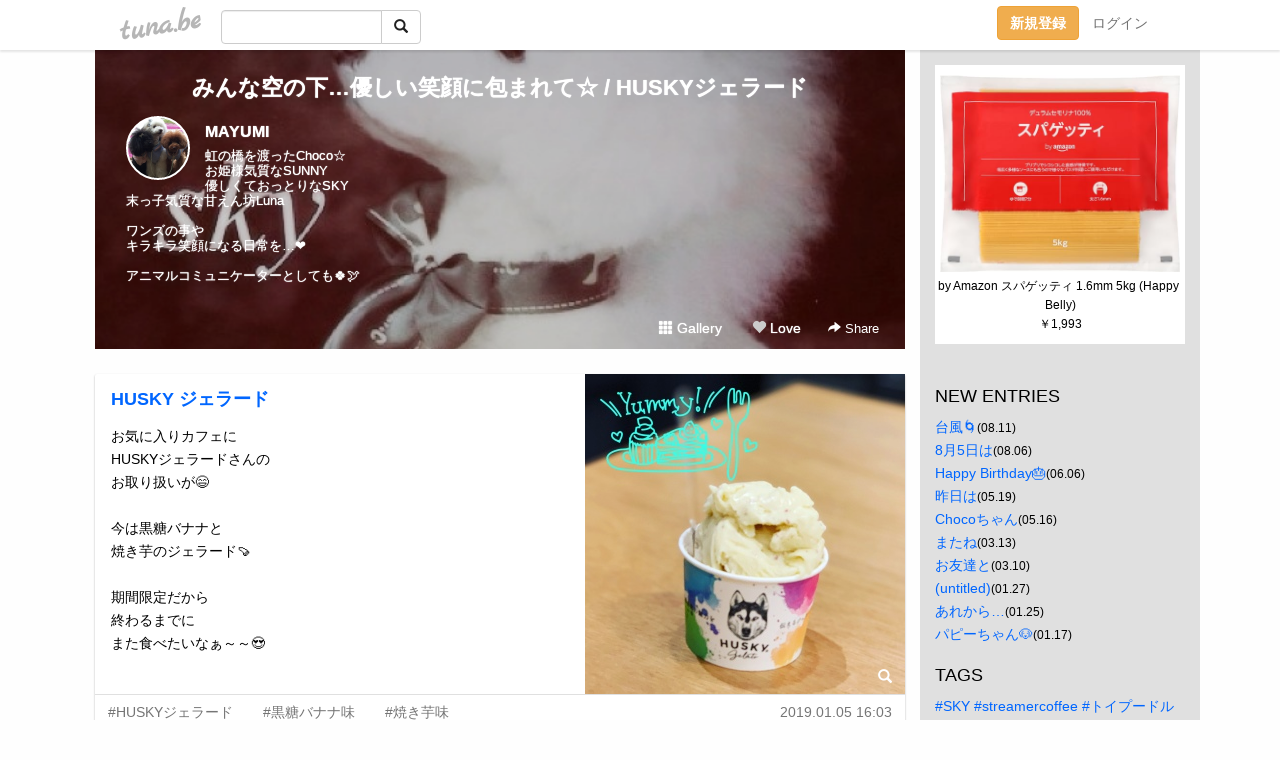

--- FILE ---
content_type: text/html;charset=Shift-JIS
request_url: https://csslm.tuna.be/?tag=HUSKY%83W%83F%83%89%81%5B%83h
body_size: 10475
content:
<!DOCTYPE html>
<html lang="ja">
<head>
<meta charset="Shift_JIS">
<meta http-equiv="Content-Type" content="text/html; charset=shift_jis">

<!-- #BeginLibraryItem "/Library/ga.lbi" -->
<!-- Google Tag Manager -->
<script>(function(w,d,s,l,i){w[l]=w[l]||[];w[l].push({'gtm.start':
new Date().getTime(),event:'gtm.js'});var f=d.getElementsByTagName(s)[0],
j=d.createElement(s),dl=l!='dataLayer'?'&l='+l:'';j.async=true;j.src=
'https://www.googletagmanager.com/gtm.js?id='+i+dl;f.parentNode.insertBefore(j,f);
})(window,document,'script','dataLayer','GTM-5QMBVM4');</script>
<!-- End Google Tag Manager -->
<!-- #EndLibraryItem -->

<title>みんな空の下…優しい笑顔に包まれて☆ / HUSKYジェラード</title>
<meta name="description" content="虹の橋を渡ったChoco☆お姫様気質なSUNNY優しくておっとりなSKY末っ子気質な甘えん坊Lunaワンズの事やキラキラ笑顔になる日常を…&#10084;アニマルコミュニケーターとしても&#127808;&#128330;">
	<meta property="og:title" content="みんな空の下…優しい笑顔に包まれて☆ / HUSKYジェラード">
	<meta property="og:site_name" content="つなビィ">
	
	<!-- TwitterCards -->
	<meta name="twitter:card" content="summary">
	<meta name="twitter:title" content="みんな空の下…優しい笑顔に包まれて☆ / HUSKYジェラード">
	<meta name="twitter:description" content="虹の橋を渡ったChoco☆お姫様気質なSUNNY優しくておっとりなSKY末っ子気質な甘えん坊Lunaワンズの事やキラキラ笑顔になる日常を…&#10084;アニマルコミュニケーターとしても&#127808;&#128330;">
	<meta name="twitter:image" content="https://tuna.be/p/69/323969/profile.jpg?37140">
	<!-- /TwitterCards -->
<meta name="thumbnail" content="https://tuna.be/p/69/323969/profile.jpg?37140">
<meta property="og:image" content="https://tuna.be/p/69/323969/profile.jpg?37140">
<meta property="og:description" content="虹の橋を渡ったChoco☆お姫様気質なSUNNY優しくておっとりなSKY末っ子気質な甘えん坊Lunaワンズの事やキラキラ笑顔になる日常を…&#10084;アニマルコミュニケーターとしても&#127808;&#128330;">
<meta property="fb:app_id" content="233212076792375">
<link rel="alternate" type="application/rss+xml" title="RSS" href="https://csslm.tuna.be/rss/csslm.xml">

<!-- vender -->
<script type="text/javascript" src="js/jquery/jquery.2.2.4.min.js"></script>
<link rel="stylesheet" href="css/bootstrap/css/bootstrap.min.css">
<!-- / vender -->

<style type="text/css">
body {
		background-color: #FEFEFE;
				background-size: 100px 100px;
			background-repeat: repeat;
		}
body {
 color: #000000;
}
#profile {
		background-image:url(/p/69/323969/profile-bg.jpg?82796);
	}
#side {
 background-color: #E0E0E0;
}
a, a:visited, a:active {
 color: #0066FF;
}
a:hover {
 color: #0066FF;
}
</style>

<!--<link href="//tuna.be/css/kickstart-icons.css" rel="stylesheet" type="text/css"> -->
<link href="tp/12.20160126.css?251104" rel="stylesheet" type="text/css">
<link href="css/icomoon/icomoon.css" rel="stylesheet" type="text/css">
<link href="css/tabShare.20150617.css" rel="stylesheet" type="text/css">
<style type="text/css">
#globalHeader2 {
	background-color: rgba(255, 255, 255, 0.9);
}
#globalHeader2 a.logo {
	color: #B6B6B6;
}
#globalHeader2 .btn-link {
	color: #727272;
}
</style>

<script src="//pagead2.googlesyndication.com/pagead/js/adsbygoogle.js"></script>
<script>
     (adsbygoogle = window.adsbygoogle || []).push({
          google_ad_client: "ca-pub-0815320066437312",
          enable_page_level_ads: true
     });
</script>

</head>
<body><!-- #BeginLibraryItem "/Library/globalHeader2.lbi" -->
<div id="globalHeader2">
	<div class="row">
		<div class="col-md-1"></div>
		<div class="col-md-10"> <a href="https://tuna.be/" class="logo mlr10 pull-left">tuna.be</a>
			<div id="appBadges" class="mlr10 pull-left hidden-xs" style="width:200px; margin-top:10px;">
							  <form action="/api/google_cse.php" method="get" id="cse-search-box" target="_blank">
				<div>
				  <div class="input-group">
					  <input type="text" name="q" class="form-control" placeholder="">
					  <span class="input-group-btn">
					  <button type="submit" name="sa" class="btn btn-default"><span class="glyphicon glyphicon-search"></span></button>
					  </span>
				  </div>
				</div>
			  </form>
			</div>
						<div class="pull-right loginBox hide"> <a href="javascript:void(0)" class="btn btn-pill photo small" data-login="1" data-me="myblogurl"><img data-me="profilePicture"></a><a href="javascript:void(0)" class="btn btn-link ellipsis" data-login="1" data-me="myblogurl"><span data-me="name"></span></a>
				<div class="mlr10" data-login="0"><a href="https://tuna.be/pc/reguser/" class="btn btn-warning"><strong class="tl">新規登録</strong></a><a href="https://tuna.be/pc/login.php" class="btn btn-link tl">ログイン</a></div>
				<div class="btn-group mlr10" data-login="1"> <a href="https://tuna.be/pc/admin.php?m=nd" class="btn btn-default btnFormPopup"><span class="glyphicon glyphicon-pencil"></span></a> <a href="https://tuna.be/loves/" class="btn btn-default"><span class="glyphicon glyphicon-heart btnLove"></span></a>
					<div class="btn-group"> <a href="javascript:;" class="btn btn-default dropdown-toggle" data-toggle="dropdown"><span class="glyphicon glyphicon-menu-hamburger"></span> <span class="caret"></span></a>
						<ul class="dropdown-menu pull-right">
							<li class="child"><a href="javascript:void(0)" data-me="myblogurl"><span class="glyphicon glyphicon-home"></span> <span class="tl">マイブログへ</span></a></li>
							<li class="child"><a href="https://tuna.be/pc/admin.php"><span class="glyphicon glyphicon-list"></span> <span class="tl">マイページ</span></a></li>
							<li class="child"><a href="https://tuna.be/pc/admin.php?m=md"><span class="glyphicon glyphicon-list-alt"></span> <span class="tl">記事の一覧</span></a></li>
							<li class="child"><a href="https://tuna.be/pc/admin.php?m=ee"><span class="glyphicon glyphicon-wrench"></span> <span class="tl">ブログ設定</span></a></li>
							<li class="child"><a href="https://tuna.be/pc/admin.php?m=account"><span class="glyphicon glyphicon-user"></span> <span class="tl">アカウント</span></a></li>
							<li><a href="https://tuna.be/pc/admin.php?m=logout" data-name="linkLogout"><span class="glyphicon glyphicon-off"></span> <span class="tl">ログアウト</span></a></li>
						</ul>
					</div>
				</div>
			</div>
		</div>
		<div class="col-md-1"></div>
	</div>
</div>
<!-- #EndLibraryItem --><div class="contentsWrapper">
	<div class="row">
		<div class="col-xs-9" id="contents">
			<header>
			<div id="profile">
				<div id="profileInner" class="break clearfix">
										<h1><a href="https://csslm.tuna.be/">みんな空の下…優しい笑顔に包まれて☆ / HUSKYジェラード</a></h1>
										<div class="mlr15">
												<div class="pull-left mr15">
							<a href="https://csslm.tuna.be/" class="btn btn-pill photo large" style="background-image: url(/p/69/323969/profile.jpg?37140);"></a>
						</div>
												<div class="userName"><a href="https://csslm.tuna.be/">MAYUMI</a></div>
												<div class="comment" data-box="profileComment">
							<div class="ellipsis">虹の橋を渡ったChoco☆お姫様気質なSUNNY優しくておっとりなSKY末っ子気質な甘えん坊Lunaワンズの事やキラキラ笑顔になる日常を…&#10084;アニマルコミュニケーターとしても&#127808;&#128330;</div>
							<div class="text-right"><a href="#" data-btn="viewProfile">[Show all]</a></div>
							<div style="display:none;">虹の橋を渡ったChoco☆<br />
お姫様気質なSUNNY<br />
優しくておっとりなSKY<br />
末っ子気質な甘えん坊Luna<br />
<br />
ワンズの事や<br />
キラキラ笑顔になる日常を…&#10084;<br />
<br />
アニマルコミュニケーターとしても&#127808;&#128330;</div>
						</div>
											</div>
					<div class="headerMenu clearfix">
						<a href="gallery/" class="btn btn-link"><span class="glyphicon glyphicon-th"></span> Gallery</a>
						<a href="javascript:void(0)" class="btn btn-link btnLove off"><span class="glyphicon glyphicon-heart off"></span> Love</a>
						<div class="btn-group dropdown mlr10">
							<a href="javascript:;" data-toggle="dropdown" style="color:#fff;"><span class="glyphicon glyphicon-share-alt"></span> Share</a>
							<ul class="dropdown-menu pull-right icomoon">
								<li><a href="javascript:void(0)" id="shareTwitter" target="_blank"><span class="icon icon-twitter" style="color:#1da1f2;"></span> share on Twitter</a></li>
								<li><a href="javascript:void(0)" id="shareFacebook" target="_blank"><span class="icon icon-facebook" style="color:#3a5a9a;"></span> share on Facebook</a></li>
								<li><a href="javascript:void(0)" id="shareMail"><span class="glyphicon glyphicon-envelope"></span> share by E-mail</a></li>
															</ul>
						</div>
					</div>
				</div>
			</div>
			</header>
            			<div id="contentsInner">
								<div class="ads landscape"><style>
#amazonranklet {
	display: flex;
	font-size: 12px;
	justify-content: center;
	align-items: center;
	background-color: white;
	padding-top: 10px;
}
#amazonranklet .amazonranklet-item {
	width: 32%;
	display: flex;
	flex-direction: column;
	justify-content: center;
}
#amazonranklet img {
	max-width: 90px;
	max-height: 80px;
}
a[href="https://i-section.net/ranklet/"] {
	display: none;
}
</style>
<script src="https://i-section.net/ranklet/outjs.php?BrowseNode=206233864051&charset=UTF-8&listnum=6&title=false&image=true&imagesize=small&creator=false&price=true&AssociateTag="></script>
</div>
												<div style="display: none;" data-template="blogEntry">
					<article class="blog">
						<div class="clearfix">
							<div class="photo pull-right text-right" data-tpl-def="thumb">
								<a data-tpl-href="link" data-tpl-def="photo"><img data-tpl-src="photo" data-tpl-alt="title"></a>
								<p class="btnLoupe" data-tpl-def="photo_org"><a data-tpl-href="photo_org" data-fancybox class="btn btn-link"><span class="glyphicon glyphicon-search"></span></a></p>
								<video width="320" controls data-tpl-def="movie"><source data-tpl-src="movie"></video>
							</div>
							<h4 class="title" data-tpl-def="title"><a data-tpl-href="link" data-tpl="title"></a></h4>
							<div class="blog-message" data-tpl="message"></div>
						</div>
						<div class="blog-footer clearfix">
							<span class="pull-left" data-tpl="tagLinks"></span>
							<div class="pull-right">
								<a class="btn btn-link" data-tpl-href="link" data-tpl="created_en"></a>
								<span data-tpl-custom="is_comment">
									<a class="btn btn-link" data-tpl-href="link"><span class="icon icon-bubble"></span> <span data-tpl-int="comment_count"></span></a></span></div>
						</div>
					</article>
				</div>
				<div style="display: none;" data-template="pagenation">
					<div class="text-center mt20">
						<a data-tpl-def="prev_page_url" data-tpl-href="prev_page_url" class="btn btn-default mlr10">&laquo; 前のページ</a>
						<a data-tpl-def="next_page_url" data-tpl-href="next_page_url" class="btn btn-default mlr10">次のページ &raquo;</a>
					</div>
				</div>
																								<div class="ads landscape"><style>
#amazonranklet {
	display: flex;
	font-size: 12px;
	justify-content: center;
	align-items: center;
	background-color: white;
	padding-top: 10px;
}
#amazonranklet .amazonranklet-item {
	width: 32%;
	display: flex;
	flex-direction: column;
	justify-content: center;
}
#amazonranklet img {
	max-width: 90px;
	max-height: 80px;
}
a[href="https://i-section.net/ranklet/"] {
	display: none;
}
</style>
<script src="https://i-section.net/ranklet/outjs.php?BrowseNode=206233864051&charset=UTF-8&listnum=6&title=false&image=true&imagesize=small&creator=false&price=true&AssociateTag="></script>
</div>
			</div>
		</div>
		<div class="col-xs-3" id="side">
			<div class="mt15"><style>
#side #amazonranklet .amazonranklet-item {
	width: auto;
	display: flex;
	flex-direction: column;
	font-size: 12px;
	justify-content: center;
}
#side #amazonranklet img {
	max-width: 100%;
	max-height: initial;
}
a[href="https://i-section.net/ranklet/"] {
	display: none;
}
</style>
<script src="https://i-section.net/ranklet/outjs.php?BrowseNode=71086051&charset=UTF-8&listnum=1&title=true&image=true&imagesize=medium&creator=false&price=true&AssociateTag="></script></div>
			<section class="mt20">
				<h2 class="h4">NEW ENTRIES</h2>
								<a href="https://csslm.tuna.be/22756404.html">台風&#x1F300;</a><small>(08.11)</small><br>
								<a href="https://csslm.tuna.be/22755111.html">8月5日は</a><small>(08.06)</small><br>
								<a href="https://csslm.tuna.be/22738485.html">Happy Birthday&#x1F382;</a><small>(06.06)</small><br>
								<a href="https://csslm.tuna.be/22732490.html">昨日は</a><small>(05.19)</small><br>
								<a href="https://csslm.tuna.be/22731712.html">Chocoちゃん</a><small>(05.16)</small><br>
								<a href="https://csslm.tuna.be/22711037.html">またね</a><small>(03.13)</small><br>
								<a href="https://csslm.tuna.be/22710024.html">お友達と</a><small>(03.10)</small><br>
								<a href="https://csslm.tuna.be/22697711.html">(untitled)</a><small>(01.27)</small><br>
								<a href="https://csslm.tuna.be/22697216.html">あれから…</a><small>(01.25)</small><br>
								<a href="https://csslm.tuna.be/22694991.html">パピーちゃん&#x1F436;</a><small>(01.17)</small><br>
							</section>
									<section class="mt20">
				<h2 class="h4">TAGS</h2>
				<a href="./?tag=%23SKY" class="tag"><span class="">#SKY</span></a> <a href="./?tag=%23streamercoffee" class="tag"><span class="">#streamercoffee</span></a> <a href="./?tag=%23%83g%83C%83v%81%5B%83h%83%8B" class="tag"><span class="">#トイプードル</span></a> <a href="./?tag=%23%83g%83C%83v%81%5B%83h%83%8B%91%BD%93%AA%8E%94%82%A2" class="tag"><span class="">#トイプードル多頭飼い</span></a> <a href="./?tag=%23%83l%83C%83%8B%83A%81%5B%83g" class="tag"><span class="">#ネイルアート</span></a> <a href="./?tag=%23%83l%83C%83%8B%83%60%83F%83%93%83W" class="tag"><span class="">#ネイルチェンジ</span></a> <a href="./?tag=%23%83y%83f%83B%83L%83%85%83A" class="tag"><span class="">#ペディキュア</span></a> <a href="./?tag=0%8E%9E" class="tag"><span class="">0時</span></a> <a href="./?tag=1%94N%8A%D4%82%CC%82%A8%97%E7" class="tag"><span class="">1年間のお礼</span></a> <a href="./?tag=2019%94N" class="tag"><span class="">2019年</span></a> <a href="./?tag=9%8D%CE" class="tag"><span class="">9歳</span></a> <a href="./?tag=Autumncolor" class="tag"><span class="">Autumncolor</span></a> <a href="./?tag=BDboy" class="tag"><span class="">BDboy</span></a> <a href="./?tag=FEELCYCLE" class="tag"><span class="">FEELCYCLE</span></a> <a href="./?tag=Gongcha" class="tag"><span class="">Gongcha</span></a> <a href="./?tag=HUSKY%83W%83F%83%89%81%5B%83h" class="tag"><span class="tag-active">HUSKYジェラード</span></a> <a href="./?tag=Hawaii" class="tag"><span class="">Hawaii</span></a> <a href="./?tag=Hotel" class="tag"><span class="">Hotel</span></a> <a href="./?tag=ICHIBIKO" class="tag"><span class="">ICHIBIKO</span></a> <a href="./?tag=LOEWE" class="tag"><span class="">LOEWE</span></a> <a href="./?tag=LUDLOW" class="tag"><span class="">LUDLOW</span></a> <a href="./?tag=Pasta" class="tag"><span class="">Pasta</span></a> <a href="./?tag=SATSUKI" class="tag"><span class="">SATSUKI</span></a> <a href="./?tag=SKY" class="tag"><span class="">SKY</span></a> <a href="./?tag=SNOOPY" class="tag"><span class="">SNOOPY</span></a> <a href="./?tag=STARBUCKS" class="tag"><span class="">STARBUCKS</span></a> <a href="./?tag=Shop" class="tag"><span class="">Shop</span></a> <a href="./?tag=Starbucks" class="tag"><span class="">Starbucks</span></a> <a href="./?tag=bag" class="tag"><span class="">bag</span></a> <a href="./?tag=caf%26%23xE9%3B" class="tag"><span class="">caf&amp;#xE9;</span></a> <a href="./?tag=caf%3F" class="tag"><span class="">caf?</span></a> <a href="./?tag=cafe" class="tag"><span class="">cafe</span></a> <a href="./?tag=gym" class="tag"><span class="">gym</span></a> <a href="./?tag=organic" class="tag"><span class="">organic</span></a> <a href="./?tag=sidewalkstand%2C" class="tag"><span class="">sidewalkstand,</span></a> <a href="./?tag=streamercoffee" class="tag"><span class="">streamercoffee</span></a> <a href="./?tag=vacation" class="tag"><span class="">vacation</span></a> <a href="./?tag=%82%A0%82%B3%82%F1%82%DB" class="tag"><span class="">あさんぽ</span></a> <a href="./?tag=%82%A0%82%D4%82%E8%8E%F5%8Ei" class="tag"><span class="">あぶり寿司</span></a> <a href="./?tag=%82%A0%82%DC%82%A8%82%A4%E4%95%83x%83C%83N" class="tag"><span class="">あまおう苺ベイク</span></a> <a href="./?tag=%82%A0%82%E8%82%AA%82%C6%82%A4" class="tag"><span class="">ありがとう</span></a> <a href="./?tag=%82%A2%82%A9%8F%C4%82%AB" class="tag"><span class="">いか焼き</span></a> <a href="./?tag=%82%A2%82%BF%82%B2%83%7E%83%8B%83N" class="tag"><span class="">いちごミルク</span></a> <a href="./?tag=%82%A2%82%BF%82%B2%8E%EB%82%E8" class="tag"><span class="">いちご狩り</span></a> <a href="./?tag=%82%A8%82%C9%82%AC%82%E8%83J%83t%83F" class="tag"><span class="">おにぎりカフェ</span></a> <a href="./?tag=%82%A8%82%E2%82%B7%82%DD" class="tag"><span class="">おやすみ</span></a> <a href="./?tag=%82%A8%89%C6lunch" class="tag"><span class="">お家lunch</span></a> <a href="./?tag=%82%A8%89%C6%82%C5%82%CA%82%A9%92%D0%82%AF" class="tag"><span class="">お家でぬか漬け</span></a> <a href="./?tag=%82%A8%89%D4%89%AE%82%B3%82%F1" class="tag"><span class="">お花屋さん</span></a> <a href="./?tag=%82%A8%8A%E7" class="tag"><span class="">お顔</span></a> <a href="./?tag=%82%A8%8EU%95%E0" class="tag"><span class="">お散歩</span></a> <a href="./?tag=%82%A8%8EU%95%E0%83R%81%5B%83X" class="tag"><span class="">お散歩コース</span></a> <a href="./?tag=%82%A8%8EU%95%E0%83f%81%5B%83g" class="tag"><span class="">お散歩デート</span></a> <a href="./?tag=%82%A8%8EU%95%E0%83%89%83%93%83%60" class="tag"><span class="">お散歩ランチ</span></a> <a href="./?tag=%82%A8%90%B3%8C%8E" class="tag"><span class="">お正月</span></a> <a href="./?tag=%82%A8%92a%90%B6%93%FA" class="tag"><span class="">お誕生日</span></a> <a href="./?tag=%82%A8%92a%90%B6%93%FA%83P%81%5B%83L" class="tag"><span class="">お誕生日ケーキ</span></a> <a href="./?tag=%82%A8%92n%91%A0%82%B3%82%DC" class="tag"><span class="">お地蔵さま</span></a> <a href="./?tag=%82%A8%92%8B%90Q" class="tag"><span class="">お昼寝</span></a> <a href="./?tag=%82%A8%95%C4%91%E5%8DD%82%AB" class="tag"><span class="">お米大好き</span></a> <a href="./?tag=%82%A8%97F%92B" class="tag"><span class="">お友達</span></a> <a href="./?tag=%82%A8%97F%92B%83%89%83%93%83%60" class="tag"><span class="">お友達ランチ</span></a> <a href="./?tag=%82%A8%97%BF%97%9D" class="tag"><span class="">お料理</span></a> <a href="./?tag=%82%A9%82%C1%82%CF%82%A6%82%D1%82%B9%82%F1" class="tag"><span class="">かっぱえびせん</span></a> <a href="./?tag=%82%B2%8B%40%8C%99" class="tag"><span class="">ご機嫌</span></a> <a href="./?tag=%82%B2%8B%DF%8F%8A" class="tag"><span class="">ご近所</span></a> <a href="./?tag=%82%B2%8B%DF%8F%8A%83%89%83%93%83%60" class="tag"><span class="">ご近所ランチ</span></a> <a href="./?tag=%82%B2%8B%DF%8F%8A%92%86%89%D8%89%AE%82%B3%82%F1" class="tag"><span class="">ご近所中華屋さん</span></a> <a href="./?tag=%82%B5%82%E1%82%D4%82%B5%82%E1%82%D4" class="tag"><span class="">しゃぶしゃぶ</span></a> <a href="./?tag=%82%B5%82%EB%82%A6%82%D1%83%7C%83e%83g%83%60%83b%83v%83X" class="tag"><span class="">しろえびポテトチップス</span></a> <a href="./?tag=%82%BD%82%A2%8F%C4%82%AB" class="tag"><span class="">たい焼き</span></a> <a href="./?tag=%82%CC%82%F1%82%D1%82%E8" class="tag"><span class="">のんびり</span></a> <a href="./?tag=%82%D0%82%A2%82%E7%82%AC" class="tag"><span class="">ひいらぎ</span></a> <a href="./?tag=%82%D0%82%C6%82%E8%93%E7" class="tag"><span class="">ひとり鍋</span></a> <a href="./?tag=%82%DA%82%BD%96%DD" class="tag"><span class="">ぼた餅</span></a> <a href="./?tag=%82%DC%82%C1%82%BD%82%E8" class="tag"><span class="">まったり</span></a> <a href="./?tag=%83A%83C%83X%82%CC%8E%C0" class="tag"><span class="">アイスの実</span></a> <a href="./?tag=%83A%83Y" class="tag"><span class="">アズ</span></a> <a href="./?tag=%83A%83g%83%80" class="tag"><span class="">アトム</span></a> <a href="./?tag=%83A%83j%83%7D%83%8B%83R%83%7E%83%85%83j%83P%81%5B%83V%83%87%83%93" class="tag"><span class="">アニマルコミュニケーション</span></a> <a href="./?tag=%83C%83G%83%8D%81%5B" class="tag"><span class="">イエロー</span></a> <a href="./?tag=%83C%83%5E%83%8A%83A%83%93" class="tag"><span class="">イタリアン</span></a> <a href="./?tag=%83C%83%5E%83%8A%83A%83%93%83W%83F%83%89%81%5B%83g" class="tag"><span class="">イタリアンジェラート</span></a> <a href="./?tag=%83C%83%60%83S" class="tag"><span class="">イチゴ</span></a> <a href="./?tag=%83C%83%60%83S%96%A1" class="tag"><span class="">イチゴ味</span></a> <a href="./?tag=%83C%83m%83V%83V" class="tag"><span class="">イノシシ</span></a> <a href="./?tag=%83E%83%7D%83E%83%7D" class="tag"><span class="">ウマウマ</span></a> <a href="./?tag=%83G%83N%83X%83g%83%89%83X%81%5B%83p%81%5B%83%81%83%8D%83%93%83V%83%87%81%5B%83g" class="tag"><span class="">エクストラスーパーメロンショート</span></a> <a href="./?tag=%83I%81%5B%83%8D%83%89%83%89%83%81" class="tag"><span class="">オーロララメ</span></a> <a href="./?tag=%83I%83%8C%83%93%83W" class="tag"><span class="">オレンジ</span></a> <a href="./?tag=%83J%83N%83e%83%8B" class="tag"><span class="">カクテル</span></a> <a href="./?tag=%83J%83t%83F" class="tag"><span class="">カフェ</span></a> <a href="./?tag=%83J%83t%83F%82%B2%94%D1" class="tag"><span class="">カフェご飯</span></a> <a href="./?tag=%83J%83t%83F%83%5E%83C%83%80" class="tag"><span class="">カフェタイム</span></a> <a href="./?tag=%83J%83t%83F%83%89%83%93%83%60" class="tag"><span class="">カフェランチ</span></a> <a href="./?tag=%83J%83v%83%8A%83R" class="tag"><span class="">カプリコ</span></a> <a href="./?tag=%83J%83%89%81%5B%83%60%83F%83%93%83W" class="tag"><span class="">カラーチェンジ</span></a> <a href="./?tag=%83K%81%5B%83f%83%93" class="tag"><span class="">ガーデン</span></a> <a href="./?tag=%83K%81%5B%83f%83%93%83p%81%5B%83e%83B" class="tag"><span class="">ガーデンパーティ</span></a> <a href="./?tag=%83L%83%83%83%89%83N%83%5E%81%5B" class="tag"><span class="">キャラクター</span></a> <a href="./?tag=%83N%83%7D" class="tag"><span class="">クマ</span></a> <a href="./?tag=%83N%83%7D%82%B3%82%F1" class="tag"><span class="">クマさん</span></a> <a href="./?tag=%83N%83%8A%81%5B%83%80" class="tag"><span class="">クリーム</span></a> <a href="./?tag=%83N%83%8A%83X%83%7D%83X" class="tag"><span class="">クリスマス</span></a> <a href="./?tag=%83N%83%8A%83X%83%7D%83X%83P%81%5B%83L" class="tag"><span class="">クリスマスケーキ</span></a> <a href="./?tag=%83N%83%8A%83X%83%7D%83X%83v%83%8C%83%5B%83%93%83g" class="tag"><span class="">クリスマスプレゼント</span></a> <a href="./?tag=%83N%83%8C%81%5B%83v" class="tag"><span class="">クレープ</span></a> <a href="./?tag=%83O%83%8C%81%5B%83W%83%85" class="tag"><span class="">グレージュ</span></a> <a href="./?tag=%83P%81%5B%83L" class="tag"><span class="">ケーキ</span></a> <a href="./?tag=%83R%81%5B%83q%81%5B%83u%83%8C%83C%83N" class="tag"><span class="">コーヒーブレイク</span></a> <a href="./?tag=%83R%83X%83g%83R" class="tag"><span class="">コストコ</span></a> <a href="./?tag=%83R%83%93%83%8D" class="tag"><span class="">コンロ</span></a> <a href="./?tag=%83S%81%5B%83%8B%83h%83X%83%5E%81%5B" class="tag"><span class="">ゴールドスター</span></a> <a href="./?tag=%83T%83N%83%89%83J%83%89%81%5B" class="tag"><span class="">サクラカラー</span></a> <a href="./?tag=%83T%83N%83%89%83V%83%8A%81%5B%83Y" class="tag"><span class="">サクラシリーズ</span></a> <a href="./?tag=%83T%83%89%83_" class="tag"><span class="">サラダ</span></a> <a href="./?tag=%83T%83%93%83O%83%89%83X" class="tag"><span class="">サングラス</span></a> <a href="./?tag=%83T%83%93%83h%83E%83B%83b%83%60" class="tag"><span class="">サンドウィッチ</span></a> <a href="./?tag=%83V%83%83%83l%83%8B" class="tag"><span class="">シャネル</span></a> <a href="./?tag=%83V%83%85%81%5B%83N%83%8A%81%5B%83%80" class="tag"><span class="">シュークリーム</span></a> <a href="./?tag=%83V%83%8B%83o%81%5B" class="tag"><span class="">シルバー</span></a> <a href="./?tag=%83V%83%93%83v%83%8B" class="tag"><span class="">シンプル</span></a> <a href="./?tag=%83W%83A%83%8C%83C" class="tag"><span class="">ジアレイ</span></a> <a href="./?tag=%83W%83F%83%89%81%5B%83g" class="tag"><span class="">ジェラート</span></a> <a href="./?tag=%83W%83F%83%89%81%5B%83h" class="tag"><span class="">ジェラード</span></a> <a href="./?tag=%83W%83F%83%89%81%5B%83h%89%AE%82%B3%82%F1" class="tag"><span class="">ジェラード屋さん</span></a> <a href="./?tag=%83W%83%83%83O%83W%81%5B" class="tag"><span class="">ジャグジー</span></a> <a href="./?tag=%83W%83%87%83M%83%93%83O" class="tag"><span class="">ジョギング</span></a> <a href="./?tag=%83X%83C%83J" class="tag"><span class="">スイカ</span></a> <a href="./?tag=%83X%83%5E%83o" class="tag"><span class="">スタバ</span></a> <a href="./?tag=%83X%83g%83%8D%83x%83%8A%81%5B%83V%83F%83C%83N" class="tag"><span class="">ストロベリーシェイク</span></a> <a href="./?tag=%83X%83g%83%8D%83x%83%8A%81%5B%83W%83%85%81%5B%83X" class="tag"><span class="">ストロベリージュース</span></a> <a href="./?tag=%83X%83g%83%8D%83x%83%8A%81%5B%83%5E%83s%83I%83J%83%7E%83%8B%83N%83e%83B" class="tag"><span class="">ストロベリータピオカミルクティ</span></a> <a href="./?tag=%83X%83j%81%5B%83J%81%5B" class="tag"><span class="">スニーカー</span></a> <a href="./?tag=%83X%83p%81%5B%83N%83%8A%83%93%83O" class="tag"><span class="">スパークリング</span></a> <a href="./?tag=%83X%83%80%81%5B%83W%81%5B" class="tag"><span class="">スムージー</span></a> <a href="./?tag=%83X%83%8A%83%93%83O" class="tag"><span class="">スリング</span></a> <a href="./?tag=%83X%83%93%83h%83D%83u" class="tag"><span class="">スンドゥブ</span></a> <a href="./?tag=%83%5E%83C%97%BF%97%9D" class="tag"><span class="">タイ料理</span></a> <a href="./?tag=%83%5E%83s%83I%83J%83%7E%83%8B%83N%83e%83B" class="tag"><span class="">タピオカミルクティ</span></a> <a href="./?tag=%83_%83C%83%5C%83%93" class="tag"><span class="">ダイソン</span></a> <a href="./?tag=%83%60%83L%83%93%93%EC%94%D8%83%5E%83%8B%83%5E%83%8B" class="tag"><span class="">チキン南蛮タルタル</span></a> <a href="./?tag=%83%60%83%87%83R%83%5E%83%8B%83g" class="tag"><span class="">チョコタルト</span></a> <a href="./?tag=%83f%83%8A%83V%83A" class="tag"><span class="">デリシア</span></a> <a href="./?tag=%83g%83C%83v%81%5B%83h%83%8B" class="tag"><span class="">トイプードル</span></a> <a href="./?tag=%83g%83C%83v%81%5B%83h%83%8B%2C%83g%83C%83v%81%5B%83h%83%8B%91%BD%93%AA%8E%94" class="tag"><span class="">トイプードル,トイプードル多頭飼</span></a> <a href="./?tag=%83g%83C%83v%81%5B%83h%83%8B%83%8C%83b%83h" class="tag"><span class="">トイプードルレッド</span></a> <a href="./?tag=%83g%83C%83v%81%5B%83h%83%8B%83%8C%83b%83h%2CLuna" class="tag"><span class="">トイプードルレッド,Luna</span></a> <a href="./?tag=%83g%83C%83v%81%5B%83h%83%8B%91%BD%93%AA%8E%94" class="tag"><span class="">トイプードル多頭飼</span></a> <a href="./?tag=%83g%83C%83v%81%5B%83h%83%8B%91%BD%93%AA%8E%94%82%A2" class="tag"><span class="">トイプードル多頭飼い</span></a> <a href="./?tag=%83g%83%8A%83%7D%81%5B%82%B3%82%F1" class="tag"><span class="">トリマーさん</span></a> <a href="./?tag=%83g%83%8A%83%7E%83%93%83O" class="tag"><span class="">トリミング</span></a> <a href="./?tag=%83h%83%89%83C%83%84%81%5B" class="tag"><span class="">ドライヤー</span></a> <a href="./?tag=%83j%83%85%81%5B%83I%81%5B%83%5E%83j" class="tag"><span class="">ニューオータニ</span></a> <a href="./?tag=%83l%83C%83%8B" class="tag"><span class="">ネイル</span></a> <a href="./?tag=%83l%83C%83%8B%83%60%83F%83%93%83W" class="tag"><span class="">ネイルチェンジ</span></a> <a href="./?tag=%83l%83C%83%8B%83%60%83F%83%93%83W%2C%83X%83%5E%81%5B%2C%83l%83C%83%8B%83A" class="tag"><span class="">ネイルチェンジ,スター,ネイルア</span></a> <a href="./?tag=%83n%83C%83h%83%8D%83Z%83%89%83s%81%5B" class="tag"><span class="">ハイドロセラピー</span></a> <a href="./?tag=%83n%83b%83s%81%5B" class="tag"><span class="">ハッピー</span></a> <a href="./?tag=%83n%83b%83s%81%5B%83%82%83%60%81%5B%83t" class="tag"><span class="">ハッピーモチーフ</span></a> <a href="./?tag=%83n%83%8C%83N%83%89%83j" class="tag"><span class="">ハレクラニ</span></a> <a href="./?tag=%83o%81%5B%83X%83f%83B%83%7B%81%5B%83C" class="tag"><span class="">バースディボーイ</span></a> <a href="./?tag=%83o%81%5B%83%7E%83L%83%85%83%89%83%89%83C%83X%83%7C%83b%83g" class="tag"><span class="">バーミキュラライスポット</span></a> <a href="./?tag=%83o%83P%81%5B%83V%83%87%83%93" class="tag"><span class="">バケーション</span></a> <a href="./?tag=%83p%83X%83%5E" class="tag"><span class="">パスタ</span></a> <a href="./?tag=%83p%83b%83%5E%83C" class="tag"><span class="">パッタイ</span></a> <a href="./?tag=%83p%83j%81%5B%83j" class="tag"><span class="">パニーニ</span></a> <a href="./?tag=%83p%83%8F%81%5B%83X%83%7C%83b%83g" class="tag"><span class="">パワースポット</span></a> <a href="./?tag=%83p%83%93%83P%81%5B%83L" class="tag"><span class="">パンケーキ</span></a> <a href="./?tag=%83s%83U%89%AE%82%B3%82%F1" class="tag"><span class="">ピザ屋さん</span></a> <a href="./?tag=%83s%83%93%83N" class="tag"><span class="">ピンク</span></a> <a href="./?tag=%83t%83%89%83y%83%60%81%5B%83m" class="tag"><span class="">フラペチーノ</span></a> <a href="./?tag=%83t%83%8F%83t%83%8F" class="tag"><span class="">フワフワ</span></a> <a href="./?tag=%83u%83%8B%81%5B" class="tag"><span class="">ブルー</span></a> <a href="./?tag=%83u%83%8B%83h%83b%83O%82%BD%82%F1%82%C4%82%A2%82%C6%82%AB%82%A6%82%BD%82%D9%82%B5" class="tag"><span class="">ブルドッグたんていときえたほし</span></a> <a href="./?tag=%83v%83%8B%83%81%83%8A%83A" class="tag"><span class="">プルメリア</span></a> <a href="./?tag=%83v%83%8C%83I%81%5B%83v%83%93" class="tag"><span class="">プレオープン</span></a> <a href="./?tag=%83v%83%8C%83%5B%83%93%83g" class="tag"><span class="">プレゼント</span></a> <a href="./?tag=%83w%83A%83%60%83F%83%93%83W" class="tag"><span class="">ヘアチェンジ</span></a> <a href="./?tag=%83x%83%8B%83M%81%5B%83%60%83%87%83R" class="tag"><span class="">ベルギーチョコ</span></a> <a href="./?tag=%83y%83f%83%40%83L%83%85%83A%83%60%83F%83%93%83W" class="tag"><span class="">ペデァキュアチェンジ</span></a> <a href="./?tag=%83y%83f%83B%83L%83%85%83A" class="tag"><span class="">ペディキュア</span></a> <a href="./?tag=%83y%83f%83B%83L%83%85%83A%83%60%83F%83%93%83W" class="tag"><span class="">ペディキュアチェンジ</span></a> <a href="./?tag=%83z%83%8F%83C%83g%83S%81%5B%83%8B%83h" class="tag"><span class="">ホワイトゴールド</span></a> <a href="./?tag=%83%7B%83g%83%8B" class="tag"><span class="">ボトル</span></a> <a href="./?tag=%83%7C%81%5B%83%60" class="tag"><span class="">ポーチ</span></a> <a href="./?tag=%83%7C%83%8B%83%60%81%5B%83j" class="tag"><span class="">ポルチーニ</span></a> <a href="./?tag=%83%7D%83b%83T%81%5B%83W" class="tag"><span class="">マッサージ</span></a> <a href="./?tag=%83%7D%83b%83%5E%83%8A%82%C8%8Bx%93%FA" class="tag"><span class="">マッタリな休日</span></a> <a href="./?tag=%83%7D%83%93%83_%83%8A%83%93%83I%83%8A%83G%83%93" class="tag"><span class="">マンダリンオリエン</span></a> <a href="./?tag=%83%7E%83j%83%60%83%85%83A%83V%83%85%83i%83E%83U%81%5B" class="tag"><span class="">ミニチュアシュナウザー</span></a> <a href="./?tag=%83%7E%83%85%81%5B%83%8B" class="tag"><span class="">ミュール</span></a> <a href="./?tag=%83%80%81%5B%83g%83%93" class="tag"><span class="">ムートン</span></a> <a href="./?tag=%83%82%83J%83%5C%83t%83g" class="tag"><span class="">モカソフト</span></a> <a href="./?tag=%83%82%83%60%83%82%83%60" class="tag"><span class="">モチモチ</span></a> <a href="./?tag=%83%89%83%93%83%60" class="tag"><span class="">ランチ</span></a> <a href="./?tag=%83%8B%83C%83%94%83B%83g%83%93" class="tag"><span class="">ルイヴィトン</span></a> <a href="./?tag=%83%8B%83u%83%5E%83%93" class="tag"><span class="">ルブタン</span></a> <a href="./?tag=%83%8D%83C%83%84%83%8B%83%7E%83%8B%83N%83e%83B" class="tag"><span class="">ロイヤルミルクティ</span></a> <a href="./?tag=%83%94%83B%81%5B%83K%83%93" class="tag"><span class="">ヴィーガン</span></a> <a href="./?tag=%88%EA%96%DA%8D%9B%82%EA" class="tag"><span class="">一目惚れ</span></a> <a href="./?tag=%88%EA%97z%97%88%95%9C" class="tag"><span class="">一陽来復</span></a> <a href="./?tag=%88%EA%97z%97%88%95%9F" class="tag"><span class="">一陽来福</span></a> <a href="./?tag=%89V" class="tag"><span class="">鰻</span></a> <a href="./?tag=%89j%82%AC%94%5B%82%DF" class="tag"><span class="">泳ぎ納め</span></a> <a href="./?tag=%89%B7%82%DC%82%E9" class="tag"><span class="">温まる</span></a> <a href="./?tag=%89%C2%88%A4%82%A2" class="tag"><span class="">可愛い</span></a> <a href="./?tag=%89%C4" class="tag"><span class="">夏</span></a> <a href="./?tag=%89%F1%93%5D%8E%F5%8Ei" class="tag"><span class="">回転寿司</span></a> <a href="./?tag=%8AG%96%7B" class="tag"><span class="">絵本</span></a> <a href="./?tag=%8AX%82%CC%92%86%89%D8%89%AE%82%B3%82%F1" class="tag"><span class="">街の中華屋さん</span></a> <a href="./?tag=%8Ay%82%B5%82%DD" class="tag"><span class="">楽しみ</span></a> <a href="./?tag=%8A%AE%94%84" class="tag"><span class="">完売</span></a> <a href="./?tag=%8A%B1%8Ex%83%82%83%60%81%5B%83t" class="tag"><span class="">干支モチーフ</span></a> <a href="./?tag=%8A%F1%82%E8%93%B9" class="tag"><span class="">寄り道</span></a> <a href="./?tag=%8BL%94O%8EB%89e" class="tag"><span class="">記念撮影</span></a> <a href="./?tag=%8BS%82%B3%82%F1" class="tag"><span class="">鬼さん</span></a> <a href="./?tag=%8B%F8%83J%83c" class="tag"><span class="">串カツ</span></a> <a href="./?tag=%8B%F8%83J%83c%93c%92%86" class="tag"><span class="">串カツ田中</span></a> <a href="./?tag=%8B%F8%97g%82%B0" class="tag"><span class="">串揚げ</span></a> <a href="./?tag=%8Cb%94%E4%8E%F5" class="tag"><span class="">恵比寿</span></a> <a href="./?tag=%8Cy%82%A2" class="tag"><span class="">軽い</span></a> <a href="./?tag=%8C%7B%94%92%93%92%83%89%81%5B%83%81%83%93" class="tag"><span class="">鶏白湯ラーメン</span></a> <a href="./?tag=%8C%8A%94%AA%94%A6%8B%7B" class="tag"><span class="">穴八幡宮</span></a> <a href="./?tag=%8C%9F%90f" class="tag"><span class="">検診</span></a> <a href="./?tag=%8C%B3%8BC%82%A2%82%C1%82%CF%82%A2" class="tag"><span class="">元気いっぱい</span></a> <a href="./?tag=%8C%C3%8ED" class="tag"><span class="">古札</span></a> <a href="./?tag=%8C%DC%96%DA%8F%C4%82%AB%82%BB%82%CE" class="tag"><span class="">五目焼きそば</span></a> <a href="./?tag=%8C%E4%8E%E7%82%E8" class="tag"><span class="">御守り</span></a> <a href="./?tag=%8C%E4%8E%E9%88%F3%92%A0" class="tag"><span class="">御朱印帳</span></a> <a href="./?tag=%8DK%82%B9%82%C8%8E%9E%8A%D4" class="tag"><span class="">幸せな時間</span></a> <a href="./?tag=%8DL%93%87%8F%C4%82%AB" class="tag"><span class="">広島焼き</span></a> <a href="./?tag=%8Df%8F%B0" class="tag"><span class="">糠床</span></a> <a href="./?tag=%8Dg%97t" class="tag"><span class="">紅葉</span></a> <a href="./?tag=%8D%95%93%9C%83o%83i%83i%96%A1" class="tag"><span class="">黒糖バナナ味</span></a> <a href="./?tag=%8D%A1%90%EC%8F%C4%82%AB" class="tag"><span class="">今川焼き</span></a> <a href="./?tag=%8D%F7" class="tag"><span class="">桜</span></a> <a href="./?tag=%8D%F7%82%B3%82%F1%82%DB" class="tag"><span class="">桜さんぽ</span></a> <a href="./?tag=%8EO%95%F3%92%E0" class="tag"><span class="">三宝亭</span></a> <a href="./?tag=%8ER%96%7B%82%CC%83n%83%93%83o%81%5B%83O" class="tag"><span class="">山本のハンバーグ</span></a> <a href="./?tag=%8El%82%C2%97t%82%CC%83N%83%8D%81%5B%83o%81%5B" class="tag"><span class="">四つ葉のクローバー</span></a> <a href="./?tag=%8E%E8%8Fp" class="tag"><span class="">手術</span></a> <a href="./?tag=%8E%ED%97%DE%96L%95x" class="tag"><span class="">種類豊富</span></a> <a href="./?tag=%8FH%82%E7%82%B5%82%AD" class="tag"><span class="">秋らしく</span></a> <a href="./?tag=%8F%83%8B%E0" class="tag"><span class="">純金</span></a> <a href="./?tag=%8F%89%8Cw" class="tag"><span class="">初詣</span></a> <a href="./?tag=%8F%C4%82%AB%88%F0%96%A1" class="tag"><span class="">焼き芋味</span></a> <a href="./?tag=%8F%C4%93%F7" class="tag"><span class="">焼肉</span></a> <a href="./?tag=%8F%CE%8A%E7" class="tag"><span class="">笑顔</span></a> <a href="./?tag=%8F%CE%96%E5%97%88%95%9F" class="tag"><span class="">笑門来福</span></a> <a href="./?tag=%90H%8E%96" class="tag"><span class="">食事</span></a> <a href="./?tag=%90Q%8A%E7" class="tag"><span class="">寝顔</span></a> <a href="./?tag=%90V%8BK%8AJ%91%F1" class="tag"><span class="">新規開拓</span></a> <a href="./?tag=%90V%8C%B3%8D%86" class="tag"><span class="">新元号</span></a> <a href="./?tag=%90_%8E%D0" class="tag"><span class="">神社</span></a> <a href="./?tag=%90%86%94%D1%8A%ED" class="tag"><span class="">炊飯器</span></a> <a href="./?tag=%90%AF" class="tag"><span class="">星</span></a> <a href="./?tag=%90%AF%8B%F3" class="tag"><span class="">星空</span></a> <a href="./?tag=%90%C2%8B%F3" class="tag"><span class="">青空</span></a> <a href="./?tag=%90%DF%95%AA" class="tag"><span class="">節分</span></a> <a href="./?tag=%90%E5%91%BE%98Y" class="tag"><span class="">仙太郎</span></a> <a href="./?tag=%90%E7%95D%89%AE%91%8D%96%7B%93X" class="tag"><span class="">千疋屋総本店</span></a> <a href="./?tag=%91%86%82%AC%94%5B%82%DF" class="tag"><span class="">漕ぎ納め</span></a> <a href="./?tag=%92j%93%AF%8Em" class="tag"><span class="">男同士</span></a> <a href="./?tag=%92x%82%DF%82%CC%83%89%83%93%83%60" class="tag"><span class="">遅めのランチ</span></a> <a href="./?tag=%92%86%89%D8%89%AE%82%B3%82%F1" class="tag"><span class="">中華屋さん</span></a> <a href="./?tag=%92%AC%82%CC%92%86%89%D8%89%AE%82%B3%82%F1" class="tag"><span class="">町の中華屋さん</span></a> <a href="./?tag=%92%E9%8D%91%83z%83e%83%8B" class="tag"><span class="">帝国ホテル</span></a> <a href="./?tag=%93d%98b" class="tag"><span class="">電話</span></a> <a href="./?tag=%93%96%82%BD%82%E8" class="tag"><span class="">当たり</span></a> <a href="./?tag=%93%A4%89%D4" class="tag"><span class="">豆花</span></a> <a href="./?tag=%93%B2%82%EA%82%CC%82%B2%95v%8D%C8" class="tag"><span class="">憧れのご夫妻</span></a> <a href="./?tag=%93%FA%96%7B%8E%F0" class="tag"><span class="">日本酒</span></a> <a href="./?tag=%94Z%8C%FA" class="tag"><span class="">濃厚</span></a> <a href="./?tag=%94w%82%E0%82%BD%82%EA" class="tag"><span class="">背もたれ</span></a> <a href="./?tag=%94%7E%82%CC%89%D4" class="tag"><span class="">梅の花</span></a> <a href="./?tag=%94%92%82%A2" class="tag"><span class="">白い</span></a> <a href="./?tag=%94%ED%82%E8%95%A8" class="tag"><span class="">被り物</span></a> <a href="./?tag=%94%F2%8Ds%8B%40" class="tag"><span class="">飛行機</span></a> <a href="./?tag=%94%FC%96%A1%82%B5%82%A2" class="tag"><span class="">美味しい</span></a> <a href="./?tag=%94%FC%96%A1%82%B5%82%A2Coffee" class="tag"><span class="">美味しいCoffee</span></a> <a href="./?tag=%95%5C%8EQ%93%B9%92%83%96%5B" class="tag"><span class="">表参道茶房</span></a> <a href="./?tag=%95a%89%40" class="tag"><span class="">病院</span></a> <a href="./?tag=%95%92%93%B8" class="tag"><span class="">葡萄</span></a> <a href="./?tag=%95%FA%90%B6%8E%9B" class="tag"><span class="">放生寺</span></a> <a href="./?tag=%96%83%94k%96%CB" class="tag"><span class="">麻婆麺</span></a> <a href="./?tag=%96%BE%82%E9%82%DF" class="tag"><span class="">明るめ</span></a> <a href="./?tag=%96%E9%82%F1%82%DB" class="tag"><span class="">夜んぽ</span></a> <a href="./?tag=%96%EC%8D%D8%E0u%82%DF%92%E8%90H" class="tag"><span class="">野菜炒め定食</span></a> <a href="./?tag=%96%FC%82%B5" class="tag"><span class="">癒し</span></a> <a href="./?tag=%96%FC%82%B5%8B%F3%8A%D4" class="tag"><span class="">癒し空間</span></a> <a href="./?tag=%97D%82%B5%82%A2%97F" class="tag"><span class="">優しい友</span></a> <a href="./?tag=%97F%92B" class="tag"><span class="">友達</span></a> <a href="./?tag=%97%8E%82%BF%92%85%82%AD%8B%F3%8A%D4" class="tag"><span class="">落ち着く空間</span></a> <a href="./?tag=%97%DF%98a" class="tag"><span class="">令和</span></a> <a href="./?tag=%98a%89%D9%8Eq%89%AE%82%B3%82%F1" class="tag"><span class="">和菓子屋さん</span></a> <a href="./?tag=%E4%95" class="tag"><span class="">苺</span></a> 
			</section>
						<section class="mt20">
				<h2 class="h4">ARCHIVES</h2>
				<ul id="archives">
										<li><a href="javascript:void(0)" class="y">2023</a><small>(13)</small>
						<ul style="display:none;">
														<li><a href="/?mon=2023/08">8月</a><small>(2)</small></li>
														<li><a href="/?mon=2023/06">6月</a><small>(1)</small></li>
														<li><a href="/?mon=2023/05">5月</a><small>(2)</small></li>
														<li><a href="/?mon=2023/03">3月</a><small>(2)</small></li>
														<li><a href="/?mon=2023/01">1月</a><small>(6)</small></li>
													</ul>
					</li>
										<li><a href="javascript:void(0)" class="y">2021</a><small>(442)</small>
						<ul style="display:none;">
														<li><a href="/?mon=2021/10">10月</a><small>(17)</small></li>
														<li><a href="/?mon=2021/09">9月</a><small>(27)</small></li>
														<li><a href="/?mon=2021/08">8月</a><small>(29)</small></li>
														<li><a href="/?mon=2021/07">7月</a><small>(47)</small></li>
														<li><a href="/?mon=2021/06">6月</a><small>(41)</small></li>
														<li><a href="/?mon=2021/05">5月</a><small>(48)</small></li>
														<li><a href="/?mon=2021/04">4月</a><small>(72)</small></li>
														<li><a href="/?mon=2021/03">3月</a><small>(76)</small></li>
														<li><a href="/?mon=2021/02">2月</a><small>(52)</small></li>
														<li><a href="/?mon=2021/01">1月</a><small>(33)</small></li>
													</ul>
					</li>
										<li><a href="javascript:void(0)" class="y">2020</a><small>(715)</small>
						<ul style="display:none;">
														<li><a href="/?mon=2020/12">12月</a><small>(39)</small></li>
														<li><a href="/?mon=2020/11">11月</a><small>(51)</small></li>
														<li><a href="/?mon=2020/10">10月</a><small>(50)</small></li>
														<li><a href="/?mon=2020/09">9月</a><small>(54)</small></li>
														<li><a href="/?mon=2020/08">8月</a><small>(49)</small></li>
														<li><a href="/?mon=2020/07">7月</a><small>(56)</small></li>
														<li><a href="/?mon=2020/06">6月</a><small>(72)</small></li>
														<li><a href="/?mon=2020/05">5月</a><small>(89)</small></li>
														<li><a href="/?mon=2020/04">4月</a><small>(75)</small></li>
														<li><a href="/?mon=2020/03">3月</a><small>(58)</small></li>
														<li><a href="/?mon=2020/02">2月</a><small>(61)</small></li>
														<li><a href="/?mon=2020/01">1月</a><small>(61)</small></li>
													</ul>
					</li>
										<li><a href="javascript:void(0)" class="y">2019</a><small>(692)</small>
						<ul style="display:none;">
														<li><a href="/?mon=2019/12">12月</a><small>(67)</small></li>
														<li><a href="/?mon=2019/11">11月</a><small>(54)</small></li>
														<li><a href="/?mon=2019/10">10月</a><small>(51)</small></li>
														<li><a href="/?mon=2019/09">9月</a><small>(68)</small></li>
														<li><a href="/?mon=2019/08">8月</a><small>(73)</small></li>
														<li><a href="/?mon=2019/07">7月</a><small>(60)</small></li>
														<li><a href="/?mon=2019/06">6月</a><small>(77)</small></li>
														<li><a href="/?mon=2019/05">5月</a><small>(75)</small></li>
														<li><a href="/?mon=2019/04">4月</a><small>(65)</small></li>
														<li><a href="/?mon=2019/03">3月</a><small>(54)</small></li>
														<li><a href="/?mon=2019/02">2月</a><small>(30)</small></li>
														<li><a href="/?mon=2019/01">1月</a><small>(18)</small></li>
													</ul>
					</li>
										<li><a href="javascript:void(0)" class="y">2018</a><small>(95)</small>
						<ul style="display:none;">
														<li><a href="/?mon=2018/12">12月</a><small>(19)</small></li>
														<li><a href="/?mon=2018/11">11月</a><small>(12)</small></li>
														<li><a href="/?mon=2018/10">10月</a><small>(22)</small></li>
														<li><a href="/?mon=2018/09">9月</a><small>(7)</small></li>
														<li><a href="/?mon=2018/08">8月</a><small>(1)</small></li>
														<li><a href="/?mon=2018/06">6月</a><small>(2)</small></li>
														<li><a href="/?mon=2018/05">5月</a><small>(17)</small></li>
														<li><a href="/?mon=2018/04">4月</a><small>(15)</small></li>
													</ul>
					</li>
									</ul>
			</section>
						<section>
				<h2 class="h4">RSS</h2>
				<a href="./rss/csslm.rdf"><span class="icon icon-rss"></span> RSS</a><br>
								&emsp;
			</section>
		</div>
	</div>
</div>

<!-- vender -->
<link rel="stylesheet" type="text/css" href="//fonts.googleapis.com/css?family=Marck+Script">
<script type="text/javascript" src="css/bootstrap/js/bootstrap.min.js"></script>
<link href="//tuna.be/js/fancybox2/jquery.fancybox.css" rel="stylesheet" type="text/css">
<script type="text/javascript" src="//tuna.be/js/fancybox2/jquery.fancybox.pack.js"></script>
<!-- / vender -->

<script type="text/javascript">
var id = "323969";
</script>
<script type="text/javascript" src="//cdnjs.cloudflare.com/ajax/libs/vue/1.0.15/vue.min.js"></script>
<script type="text/javascript" src="//tuna.be/js/blog_common.20181108.js?20251224"></script>
<!--<script type="text/javascript" src="//tuna.be/js/translate.js?20150202"></script>--><!-- #BeginLibraryItem "/Library/footer.lbi" -->
<footer>
<div id="footer">
	<div class="container">
		<div class="row">
			<div class="logoWrapper"><a href="https://tuna.be/" class="logo">tuna.be</a></div>
		</div>
		
		<div class="row text-left hidden-xs" style="margin-bottom:15px;">
			<div class="col-sm-3">
				<a href="https://tuna.be/">つなビィトップ</a>
			</div>
			<div class="col-sm-3">
				<a href="https://tuna.be/newentry/" class="tl">新着エントリ一覧</a>
			</div>
			<div class="col-sm-3">
				<a href="https://tuna.be/popular/" class="tl">人気のブログ</a>
			</div>
			<div class="col-sm-3">
				<a href="https://tuna.be/pc/admin.php" class="tl">マイページログイン</a>
			</div>
		</div>
		<div class="row text-left hidden-xs">
			<div class="col-sm-3">
				<a href="https://support.tuna.be/284432.html" target="_blank" class="tl">良くある質問と答え</a>
			</div>
			<div class="col-sm-3">
				<a href="https://i-section.net/privacy.html" target="_blank" class="tl">プライバシーポリシー</a> / <a href="https://tuna.be/pc/agreement.html" class="tl">利用規約</a>
			</div>
			<div class="col-sm-3">
				<a href="https://i-section.net/inquiry/?c=4" target="_blank" class="tl">お問い合わせ</a>
			</div>
			<div class="col-sm-3">
				<a href="https://i-section.net/" target="_blank" class="tl">開発・運営</a>
			</div>
		</div>
		
		<div class="list-group text-left visible-xs">
			<a href="https://tuna.be/" class="list-group-item">つなビィトップ</a>
			<a href="https://tuna.be/newentry/" class="list-group-item tl">新着エントリ一覧</a>
			<a href="https://tuna.be/popular/" class="list-group-item tl">人気のブログ</a>
			<a href="https://tuna.be/pc/admin.php" class="list-group-item tl">マイページログイン</a>
		</div>
		
		<div class="visible-xs">
			<form action="/api/google_cse.php" method="get" target="_blank">
				<div class="input-group">
					<input type="search" name="q" class="form-control" placeholder="つなビィ内検索">
					<span class="input-group-btn">
						<button class="btn btn-default" type="submit"><span class="glyphicon glyphicon-search"></span></button>
					</span>
				</div>
			</form>
		</div>
		
		<div class="visible-xs mt20">
			<a href="https://support.tuna.be/284432.html" target="_blank" class="tl">良くある質問と答え</a> /
			<a href="https://i-section.net/privacy.html" target="_blank" class="tl">プライバシーポリシー</a> /
			<a href="https://tuna.be/pc/agreement.html" class="tl">利用規約</a> /
			<a href="https://i-section.net/inquiry/?c=4" target="_blank" class="tl">お問い合わせ</a> /
			<a href="https://i-section.net/" target="_blank" class="tl">開発・運営</a>
		</div>
	</div>
	<div class="footer-global">
		<p class="hidden-xs"><a href="https://i-section.net/software/shukusen/" target="_blank">複数画像をまとめて縮小するなら「縮小専用。」</a></p>
		<div class="copyright text-center small">&copy;2004- <a href="https://tuna.be/">tuna.be</a> All rights reserved.</div>
	</div>
</div>
</footer><!-- #EndLibraryItem --></body>
</html>
<!-- st:0.036355972290039 -->

--- FILE ---
content_type: text/html; charset=utf-8
request_url: https://www.google.com/recaptcha/api2/aframe
body_size: 267
content:
<!DOCTYPE HTML><html><head><meta http-equiv="content-type" content="text/html; charset=UTF-8"></head><body><script nonce="n4qEU9H-gV8E_qRcimvFug">/** Anti-fraud and anti-abuse applications only. See google.com/recaptcha */ try{var clients={'sodar':'https://pagead2.googlesyndication.com/pagead/sodar?'};window.addEventListener("message",function(a){try{if(a.source===window.parent){var b=JSON.parse(a.data);var c=clients[b['id']];if(c){var d=document.createElement('img');d.src=c+b['params']+'&rc='+(localStorage.getItem("rc::a")?sessionStorage.getItem("rc::b"):"");window.document.body.appendChild(d);sessionStorage.setItem("rc::e",parseInt(sessionStorage.getItem("rc::e")||0)+1);localStorage.setItem("rc::h",'1768962291067');}}}catch(b){}});window.parent.postMessage("_grecaptcha_ready", "*");}catch(b){}</script></body></html>

--- FILE ---
content_type: text/javascript; charset=UTF-8
request_url: https://i-section.net/ranklet/outjs.php?BrowseNode=71086051&charset=UTF-8&listnum=1&title=true&image=true&imagesize=medium&creator=false&price=true&AssociateTag=
body_size: 505
content:
document.write('<div id="amazonranklet"><div class="amazonranklet-item" style="text-align:center; margin-bottom:10px;"><a href="https://www.amazon.co.jp/dp/B0779NZV44?tag=tuna-22&linkCode=osi&th=1&psc=1" target="_blank" style="margin:0 5px 5px;"><img src="https://m.media-amazon.com/images/I/4101HzMIIsL._SL500_.jpg" alt="by Amazon スパゲッティ 1.6mm 5kg (Happy Belly)" style="max-width:100%;"></a><a href="https://www.amazon.co.jp/dp/B0779NZV44?tag=tuna-22&linkCode=osi&th=1&psc=1" target="_blank">by Amazon スパゲッティ 1.6mm 5kg (Happy Belly)</a><div style="font-weight: bold;"><span style="color: #900;">￥1,993</span><!-- mc --></div><!-- mc --></div><!-- mc --></div><div style="clear:both; text-align:center;"><br><a href="https://i-section.net/ranklet/" target="_blank"><img src="https://i-section.net/ranklet/logo_74.gif" border="0" alt="アメイズランクレット" width="69"></a><!-- mc --></div>');

--- FILE ---
content_type: text/javascript; charset=UTF-8
request_url: https://i-section.net/ranklet/outjs.php?BrowseNode=206233864051&charset=UTF-8&listnum=6&title=false&image=true&imagesize=small&creator=false&price=true&AssociateTag=
body_size: 1207
content:
document.write('<div id="amazonranklet"><div class="amazonranklet-item" style="text-align:center; margin-bottom:10px;"><a href="https://www.amazon.co.jp/dp/B0FXL2HZL5?tag=tuna-22&linkCode=osi&th=1&psc=1" target="_blank" style="margin:0 5px 5px;"><img src="https://m.media-amazon.com/images/I/41rDiIauH7L._SL160_.jpg" alt="【Nintendo Switch 2 専用】あつまれ どうぶつの森 Nintendo Switch 2 Edition アップグレードパス|オンラインコード版" style="max-width:100%;"></a><div style="font-weight: bold;"><span style="color: #900;">￥495</span><!-- mc --></div><!-- mc --></div><div class="amazonranklet-item" style="text-align:center; margin-bottom:10px;"><a href="https://www.amazon.co.jp/dp/B0FPFTXZW3?tag=tuna-22&linkCode=osi&th=1&psc=1" target="_blank" style="margin:0 5px 5px;"><img src="https://m.media-amazon.com/images/I/51N47Q-SlFL._SL160_.jpg" alt="ドラゴンクエストVII Reimagined -Switch2" style="max-width:100%;"></a><div style="font-weight: bold;"><span style="color: #900;">￥7,573</span><!-- mc --></div><!-- mc --></div><div class="amazonranklet-item" style="text-align:center; margin-bottom:10px;"><a href="https://www.amazon.co.jp/dp/B0GFVJBC72?tag=tuna-22&linkCode=osi&th=1&psc=1" target="_blank" style="margin:0 5px 5px;"><img src="https://m.media-amazon.com/images/I/41cva2REjfL._SL160_.jpg" alt="【任天堂純正品】Joy-Con 2 (L) ライトパープル/(R) ライトグリーン【Amazon.co.jp限定】特典 Nintendo Switch 2 ロゴデザインステッカー 同梱" style="max-width:100%;"></a><div style="font-weight: bold;"><span style="color: #900;">￥9,980</span><!-- mc --></div><!-- mc --></div><div class="amazonranklet-item" style="text-align:center; margin-bottom:10px;"><a href="https://www.amazon.co.jp/dp/B0FRFQRMQ8?tag=tuna-22&linkCode=osi&th=1&psc=1" target="_blank" style="margin:0 5px 5px;"><img src="https://m.media-amazon.com/images/I/416tWKzHlbL._SL160_.jpg" alt="オバケイドロ2 -Switch2 【特典】オリジナルDLC「休日のオバケイドロセット」はじめ(軽装) ・九朗(軽装)" style="max-width:100%;"></a><div style="font-weight: bold;"><span style="color: #900;">￥3,515</span><!-- mc --></div><!-- mc --></div><div class="amazonranklet-item" style="text-align:center; margin-bottom:10px;"><a href="https://www.amazon.co.jp/dp/B0G4CWCB9N?tag=tuna-22&linkCode=osi&th=1&psc=1" target="_blank" style="margin:0 5px 5px;"><img src="https://m.media-amazon.com/images/I/41Xnjw1ZjjL._SL160_.jpg" alt="Switch 2 ドック【「21.2.0」対応】 純正直接に TV 出力 Hdmi Type-C スイッチ 4K&1080解像度/HDMI変換/ PD100w充電/直接にTV出力多機能 アダプター小型 遅延なし Switch 2/Switch OLED/スイッチ/ノートパソコン/タブレット/スマートフォンなどに対応 旅行 出張 持ち運び便利" style="max-width:100%;"></a><div style="font-weight: bold;"><span style="color: #900;">￥1,898</span><!-- mc --></div><!-- mc --></div><div class="amazonranklet-item" style="text-align:center; margin-bottom:10px;"><a href="https://www.amazon.co.jp/dp/B09999M8HV?tag=tuna-22&linkCode=osi&th=1&psc=1" target="_blank" style="margin:0 5px 5px;"><img src="https://m.media-amazon.com/images/I/41KlY5A6LAL._SL160_.jpg" alt="ニンテンドープリペイド番号 1000円|オンラインコード版" style="max-width:100%;"></a><div style="font-weight: bold;"><span style="color: #900;">￥1,000</span><!-- mc --></div><!-- mc --></div><!-- mc --></div><div style="clear:both; text-align:center;"><br><a href="https://i-section.net/ranklet/" target="_blank"><img src="https://i-section.net/ranklet/logo_74.gif" border="0" alt="アメイズランクレット" width="69"></a><!-- mc --></div>');